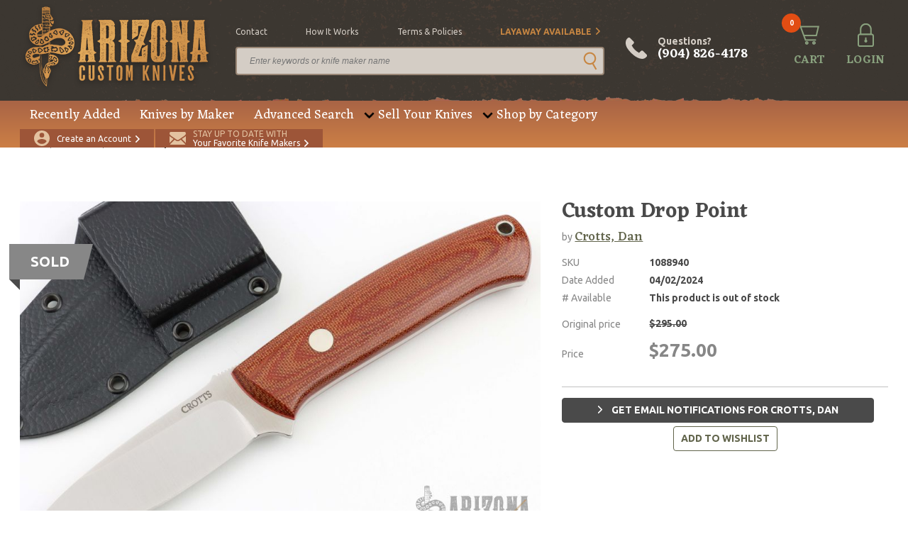

--- FILE ---
content_type: text/html; charset=UTF-8
request_url: https://www.arizonacustomknives.com/products/1088940/
body_size: 8199
content:
<!DOCTYPE html>
<html lang="en">
    <head>
        <link rel="icon" type="image/x-icon" href="/favicon.ico">
<meta charset="utf-8">
<meta name="viewport" content="width=device-width, initial-scale=1, maximum-scale=1, user-scalable=0">
<title>Custom Drop Point - Arizona Custom Knives</title>
<meta name="robots" content="index, follow">
<meta name="csrf-token" content="IsLWe1eyFNTBbZk2cgF7RO9olnZdcF2qpj9FkS9S">
<meta name="description" content="This knife from Dan Crotts features a satin finish drop point blade, notched thumbramp .120&quot; blade stock and .960&quot; blade depth. The handle has micarta scales, aluminum pin and lanyard tube over full tang construction. Includes kydex sheath with...">
<meta name="keywords" content="">
<script>
window.productsLeft = 0;
window.productPrice = 275;
</script>            <meta property="og:type" content="website">
    <meta property="og:url" content="https://www.arizonacustomknives.com/products/1088940/">
    <meta property="og:title" content="Custom Drop Point">
    <meta property="og:description" content="This knife from Dan Crotts features a satin finish drop point blade, notched thumbramp .120&quot; blade stock and .960&quot; blade depth. The handle has micarta scales, aluminum pin and lanyard tube over full tang construction. Includes kydex sheath with belt loop set up for horizontal carry. Has a couple light scratches, excellent condition otherwise.&amp;nbsp;">
    <meta property="og:image" content="https://cdn.arizonacustomknives.com/images/products/orig/1710938707-0039.jpg">
        <link rel="preconnect" href="https://fonts.googleapis.com/" crossorigin>
<link rel="dns-prefetch" href="https://fonts.googleapis.com/">
            <link rel="preload" href="/css/all.css?id=231e086df46b724b606a89593957b1ae" as="style" />
            <link rel="preload" href="/js/all.js?id=f6740fc52e540e9f0bdd5201a121818d" as="script">
            <link rel="stylesheet" href="/css/all.css?id=231e086df46b724b606a89593957b1ae">
        <script type="application/ld+json">{"@context":"https:\/\/schema.org","@type":"WebSite","name":"Arizona Custom Knives","sameAs":"https:\/\/www.arizonacustomknives.com","description":"Home of the largest selection of custom knives in the world. Largest knife consignment program available on the internet. Buy and sell 24\/7.","alternateName":"AZCK","inLanguage":"en-US","keywords":"Custom Handmade Knives","creator":{"@type":"Organization","name":"Arizona Custom Knives","logo":"https:\/\/cdn.arizonacustomknives.com\/images\/logo\/logo.png","url":"https:\/\/www.arizonacustomknives.com","address":{"@type":"PostalAddress","streetAddress":"400 Sterling Plaza Dr. #403","addressLocality":"Ponte Vedra Beach","postalCode":"32081","addressRegion":"Florida","addressCountry":"USA"},"email":"sharptalk@arizonacustomknives.com","faxNumber":"(904) 460-0010","telephone":"(904) 826-4178"}}</script>

    <script type="application/ld+json">{"@context":"https:\/\/schema.org","@type":"ItemPage","primaryImageOfPage":"https:\/\/cdn.arizonacustomknives.com\/images\/products\/medium\/1710938707-0039.jpg","name":"Custom Drop Point","url":"https:\/\/www.arizonacustomknives.com\/products\/1088940\/","potentialAction":[{"@type":"Action","name":"See Knives From This Maker","target":"https:\/\/www.arizonacustomknives.com\/knives-by-maker\/crotts-dan\/"},{"@type":"Action","name":"View Website","target":"http:\/\/crottsknives.com\/"}],"mainEntity":{"@type":"Product","name":"Custom Drop Point","description":"<p>This knife from Dan Crotts features a satin finish drop point blade, notched thumbramp .120\" blade stock and .960\" blade depth. The handle has micarta scales, aluminum pin and lanyard tube over full tang construction. Includes kydex sheath with belt loop set up for horizontal carry. Has a couple light scratches, excellent condition otherwise.&nbsp;<\/p>","category":"Shop by Category \/ Custom Knives \/ Fixed Blade \/ Hunting Knife","weight":4.2,"image":"https:\/\/cdn.arizonacustomknives.com\/images\/products\/medium\/1710938707-0039.jpg","isRelatedTo":[],"mpn":1088940,"manufacturer":"Crotts, Dan","brand":"Crotts, Dan","url":"https:\/\/www.arizonacustomknives.com\/products\/1088940\/","sku":1088940,"offers":{"@type":"Offer","priceCurrency":"USD","sku":1088940,"price":275,"priceValidUntil":"2027-01-22T18:58:22-05:00","availability":"https:\/\/schema.org\/SoldOut","url":"https:\/\/www.arizonacustomknives.com\/products\/1088940\/","offeredBy":{"@type":"Organization","name":"Crotts, Dan"}}},"@id":"#main"}</script>

    <script type="application/ld+json">{"@context":"https:\/\/schema.org","@type":"CheckoutPage","name":"Checkout","url":"https:\/\/www.arizonacustomknives.com\/checkout\/","mainContentOfPage":{"@type":"WebPageElement","cssSelector":".module-checkout","potentialAction":[{"@type":"Action","name":"sign-in","target":"#sign-pop"},{"@type":"Action","name":"back-cart","target":"https:\/\/www.arizonacustomknives.com\/checkout\/cart\/"}]}}</script>


                        <script type="application/ld+json">{"@context":"http:\/\/schema.org","@type":"BreadcrumbList","@id":"#main","itemListElement":[{"@type":"ListItem","position":1,"item":{"@id":"https:\/\/www.arizonacustomknives.com\/","name":"Home","image":null}},{"@type":"ListItem","position":2,"item":{"@id":"https:\/\/www.arizonacustomknives.com\/advanced-search\/","name":"Products","image":null}},{"@type":"ListItem","position":3,"item":{"@id":"https:\/\/www.arizonacustomknives.com\/products\/1088940\/","name":"Custom Drop Point","image":null}}]}</script>

                        <link rel="canonical" href="https://www.arizonacustomknives.com/products/1088940/"/>
                    <meta name="google-site-verification" content="ORZs0hqscJsNt6p9ajAE6rMUXmEeHZ2LGhk8ilmeiMM" />
            <!-- Google Tag Manager -->
            <script>(function(w,d,s,l,i){w[l]=w[l]||[];w[l].push({'gtm.start':
            new Date().getTime(),event:'gtm.js'});var f=d.getElementsByTagName(s)[0],
            j=d.createElement(s),dl=l!='dataLayer'?'&l='+l:'';j.async=true;j.src=
            'https://www.googletagmanager.com/gtm.js?id='+i+dl;f.parentNode.insertBefore(j,f);
            })(window,document,'script','dataLayer','GTM-WLW4LD6');</script>
            <!-- End Google Tag Manager -->
            </head>

    
    <body  data-page="product">
                    <!-- Google Tag Manager (noscript) -->
            <noscript><iframe src="https://www.googletagmanager.com/ns.html?id=GTM-WLW4LD6"
            height="0" width="0" style="display:none;visibility:hidden"></iframe></noscript>
            <!-- End Google Tag Manager (noscript) -->
                            <div id="sign-pop" class="module-pop-up">
        <div class="row flex no-gutters">
            <div class="container flex-h-center">
                <div class="col-24 lock">
                    <div class="module-pop-sign align-center">
                        <div class="content">
                            <div class="title">
                                <a href="javascript:;" class="close"></a>
                                <p>Sign In</p>
                            </div>
                            <div class="holder">
                                <form class="form" id="login_form">
                                    <div class="field-block-1">
                                        <div class="block-2">
                                            <label>Email Address <i>*</i></label>
                                            <input type="text" class="text" required name="email" />
                                        </div>
                                        <div class="block-2">
                                            <label>Password <i>*</i></label>
                                            <input type="password" class="text" required name="password" />
                                        </div>
                                        <div class="block-1 ">
                                            <div id="recaptcha-login" class="g-recaptcha"></div>

                                                                                    </div>
                                        <input type="hidden" name="checkout" value="true">
                                        <input id="requestingPage" type="hidden" name="requestingPage">
                                        <input id="maker_id" type="hidden" name="maker_id">
                                        <div class="block-1">
                                            <input type="submit" class="btn-2 c-1 submit" value="SIGN IN" />
                                        </div>
                                        <div class="block-1 text-center">
                                            <a href="https://www.arizonacustomknives.com/customer/account/forgot-password/" class="forgot">Forgot your password?</a>
                                        </div>
                                    </div>
                                </form>
                            </div>
                        </div>
                    </div>
                </div>
            </div>
        </div>
    </div>


<div id="ship-pop" class="module-pop-up">
    <div class="row flex no-gutters">
        <div class="container flex-h-center">
            <div class="col-24 lock">
                <div class="module-pop-ship align-center">
                    <div class="content">
                        <div class="title">
                            <a href="javascript:;" class="close"></a>
                            <p>Shipping Policy</p>
                        </div>
                        <div class="holder">
                            <p>Any customers with separate shipping and billing addresses are subject to follow up contact. If no contact can be made, your order will be cancelled. Please understand that this policy is to protect our customers from fraud and theft.</p>
                            <p>Shipping costs are calculated automatically when you checkout. Orders to P.O. Boxes or military addresses require shipping via USPS.</p>
                            <p>Orders placed by 3:00pm EST will be shipped the same day. All orders shipped USPS (including Express) may take an additional business day to process and ship. We strongly recommend shipping UPS if you need guaranteed delivery by a certain date.</p>
                            <p>For our international customers, you must call or email after ordering to arrange for duties/customs and declarations before we will ship your order. USPS Express International shipments with declarations greater than $200, incur an additional $15.00 fee for postage/insurance.</p>
                        </div>
                    </div>
                </div>
            </div>
        </div>
    </div>
</div>

<div id="disclaimer-pop" class="module-pop-up">
    <div class="row flex no-gutters">
        <div class="container flex-h-center">
            <div class="col-24 lock">
                <div class="module-pop-disclaimer align-center">
                    <div class="content">
                        <div class="title">
                            <a href="javascript:;" class="close"></a>
                            <p>Disclaimer</p>
                        </div>
                        <div class="holder">
                            <p>By placing an order the buyer represents that he or she is of legal age and that the products ordered will be used in a lawful manner. We assume no responsibility for any harm or injury resulting from the sale, trade, use or handling of any product purchased from us. It is the responsibility of the buyer, not the seller, to ascertain and obey all applicable local, state, federal and international laws in regard to the possession, and or use, of any item purchased. We are unable to provide refunds in the event that the package that you have ordered was seized by customs or other agencies. Consult your local and state laws before ordering if you are in doubt.</p>
                        </div>
                    </div>
                </div>
            </div>
        </div>
    </div>
</div>

    <div id="cart-pop" class="module-pop-up">
        <div class="row flex no-gutters">
            <div class="container flex-h-center">
                <div class="col-24 lock">
                    <div class="module-pop-cart align-center">
                        <div class="content">
                            <div class="title">
                                <a href="javascript:;" class="close"></a>
                                <p>Added to Cart</p>
                            </div>
                            <div class="item">
                                <div class="thumb">
                                    <img class="lazy" data-src="">
                                </div>
                                <div class="info">
                                    <h4 class="name"></h4>
                                    <p class="price"></p>
                                    <p class="quantity"></p>
                                    <a href="https://www.arizonacustomknives.com/checkout/" class="btn-2 c-1 check">proceed to checkout</a>
                                </div>
                            </div>
                            <div class="actions">
                                <a href="https://www.arizonacustomknives.com/checkout/cart/" class="btn-1 c-1">View Cart</a>
                                <a href="javascript:;" class="btn-2 c-3 close">Continue Shopping</a>
                            </div>
                        </div>
                    </div>
                </div>
            </div>
        </div>
    </div>
            <div class="wrapper">
            <script type="application/ld+json">{"@context":"https:\/\/schema.org","@type":"WPHeader","cssSelector":"#header","potentialAction":[{"@type":"Action","name":"Cart","target":"https:\/\/www.arizonacustomknives.com\/checkout\/cart\/"},{"@type":"Action","name":"Login","target":"https:\/\/www.arizonacustomknives.com\/customer\/account\/login\/"},{"@type":"Action","name":"Create Customer","target":"https:\/\/www.arizonacustomknives.com\/customer\/account\/create\/"},{"@type":"Action","name":"Maker Notification","target":"https:\/\/www.arizonacustomknives.com\/maker-notifications\/"},{"@type":"SearchAction","target":"https:\/\/www.arizonacustomknives.com\/advanced-search\/?keyword={search_term_string}","query":"required name=search_term_string"},{"@type":"Action","name":"contact","target":"https:\/\/www.arizonacustomknives.com\/contact\/"},{"@type":"Action","name":"how it works","target":"https:\/\/www.arizonacustomknives.com\/sell-your-knives\/"},{"@type":"Action","name":"terms & policies","target":"https:\/\/www.arizonacustomknives.com\/terms-policies\/"},{"@type":"Action","name":"Layaway Available","target":"https:\/\/www.arizonacustomknives.com\/layaway-information\/"}],"@graph":[[{"@context":"https:\/\/schema.org","@type":"SiteNavigationElement","name":"Recently Added","url":"https:\/\/www.arizonacustomknives.com\/recently-added\/","@id":"#header"},{"@context":"https:\/\/schema.org","@type":"SiteNavigationElement","name":"Knives by Maker","url":"https:\/\/www.arizonacustomknives.com\/knives-by-maker\/","@id":"#header"},{"@context":"https:\/\/schema.org","@type":"SiteNavigationElement","name":"Advanced Search","url":"https:\/\/www.arizonacustomknives.com\/advanced-search\/","@id":"#header"},{"@context":"https:\/\/schema.org","@type":"SiteNavigationElement","name":"Consignment Program","url":"https:\/\/www.arizonacustomknives.com\/sell-your-knives\/","@id":"#header"},{"@context":"https:\/\/schema.org","@type":"SiteNavigationElement","name":"Packing Your Knives","url":"https:\/\/www.arizonacustomknives.com\/packing-your-knives\/","@id":"#header"},{"@context":"https:\/\/schema.org","@type":"SiteNavigationElement","name":"Folding Knives","url":"https:\/\/www.arizonacustomknives.com\/shop-by-category\/manufactured-knives\/folding-knife\/","@id":"#header"},{"@context":"https:\/\/schema.org","@type":"SiteNavigationElement","name":"Fixed Blade Knives","url":"https:\/\/www.arizonacustomknives.com\/shop-by-category\/manufactured-knives\/fixed-blade\/","@id":"#header"},{"@context":"https:\/\/schema.org","@type":"SiteNavigationElement","name":"Automatic Knives","url":"https:\/\/www.arizonacustomknives.com\/shop-by-category\/manufactured-knives\/automatic\/","@id":"#header"},{"@context":"https:\/\/schema.org","@type":"SiteNavigationElement","name":"Manufactured Knives","url":"https:\/\/www.arizonacustomknives.com\/shop-by-category\/manufactured-knives\/","@id":"#header"},{"@context":"https:\/\/schema.org","@type":"SiteNavigationElement","name":"Kitchen Knives","url":"https:\/\/www.arizonacustomknives.com\/shop-by-category\/manufactured-knives\/fixed-blade\/kitchen-knife\/","@id":"#header"},{"@context":"https:\/\/schema.org","@type":"SiteNavigationElement","name":"American Bladesmith Society Knives","url":"https:\/\/www.arizonacustomknives.com\/shop-by-category\/american-bladesmith-society-knives\/","@id":"#header"}]],"@id":"#header"}</script>


<header id="header">
    <div class="top-bar">
                <div class="container">
            <div class="logo">
                <a href="/">
                    <img class="small-screen lazy" data-src="https://cdn.arizonacustomknives.com/images/logo/logo.png" alt="" />
                </a>
            </div>
            <div class="searchbar">
                <ul class="top-opt">
            <li><a href="/contact" >contact</a></li>
            <li><a href="/sell-your-knives" >how it works</a></li>
            <li><a href="/terms-policies" >terms &amp; policies</a></li>
            <li><a href="/layaway-information" class="alt arrow">Layaway Available</a></li>
    </ul>
                <form class="search-large" action="https://www.arizonacustomknives.com/advanced-search/" method="get">
                    <div class="block-1">
                        <input type="text" class="text" name="keyword" placeholder="Enter keywords or knife maker name" value="" />
                        <button class="go" type="submit"></button>
                    </div>
                </form>
            </div>
            <div class="tools">
                <a href="#" class="search-small"><span>SEARCH</span></a>
                <a href="tel:+19048264178" class="phone-large">Questions? <em>(904) 826-4178</em></a>
                <a href="tel:+19048264178" class="phone"><span>CALL</span></a>
                <a href="https://www.arizonacustomknives.com/checkout/cart/" class="cart"><em class="count">0</em><span>CART</span></a>

                                    <a href="https://www.arizonacustomknives.com/customer/account/login/" class="login"><span>LOGIN</span></a>
                
                            </div>
        </div>
    </div>
    <div class="bottom-bar">
        <div class="container">
            <div class="nav">
                <ul>
                        <li><a href="/recently-added">Recently Added</a></li>
                                <li><a href="/knives-by-maker">Knives by Maker</a></li>
                                <li><a href="/advanced-search">Advanced Search</a></li>
                                <li class="drop">
                <a href="">Sell Your Knives</a>
                <div class="dropdown">
                                            <a href="/sell-your-knives">Consignment Program</a>
                                            <a href="/packing-your-knives">Packing Your Knives</a>
                                    </div>
            </li>
                                <li class="drop">
                <a href="/shop-by-category">Shop by Category</a>
                <div class="dropdown">
                                            <a href="/shop-by-category/manufactured-knives/folding-knife">Folding Knives</a>
                                            <a href="/shop-by-category/manufactured-knives/fixed-blade">Fixed Blade Knives</a>
                                            <a href="/shop-by-category/manufactured-knives/automatic">Automatic Knives</a>
                                            <a href="/shop-by-category/manufactured-knives">Manufactured Knives</a>
                                            <a href="/shop-by-category/manufactured-knives/fixed-blade/kitchen-knife">Kitchen Knives</a>
                                            <a href="/shop-by-category/american-bladesmith-society-knives">American Bladesmith Society Knives</a>
                                    </div>
            </li>
            </ul>
            </div>
            <div class="actions">
                                    <a href="https://www.arizonacustomknives.com/customer/account/create/" class="create"><span>Create an Account</span></a>
                                <a href="/maker-notifications" class="signup"><span><em>Stay up to date with</em>Your Favorite Knife Makers</span></a>
                <!--<div class="cards">
                    <img class="lazy" data-src="https://cdn.arizonacustomknives.com/images/icons/img-cards.png" />
                </div>-->
            </div>
        </div>
    </div>
</header>

<header id="header-mobile">
    <!-- <div class="header-banner" style="background: #d0934c; padding:1rem; display:flex; align-items:center; justify-content:center; text-align:center; width:100%;">
        <p style="color:#e6e1db; font-size: 1.5rem; margin:0; font-weight:bold;">We will be closed through the end of the week due to Hurricane Ian.  Orders can be placed online 24/7.  All orders placed through the end of this week will ship Monday.</p>
    </div> -->
    <div class="mobile-cta">
        <a href="/maker-notifications" class="signup"><span><em>Stay up to date with</em>Your Favorite Knife Makers</span></a>
    </div>
    <div class="top-bar">
        <div class="container">
            <div class="logo">
                <a href="/">
                    <img class="small-screen lazy" data-src="https://cdn.arizonacustomknives.com/images/logo/logo.png" alt="Arizona Custom Knives" />
                </a>
            </div>
            <div class="tools">
                <a href="#" class="search"></a>
                <a href="tel:+19048264178" class="phone"></a>
                <a href="https://www.arizonacustomknives.com/checkout/cart/" class="cart"><em class="count">0</em><span>CART</span></a>
                <a href="https://www.arizonacustomknives.com/customer/account/login/" class="mobile-login"></a>
                <div class="hamburger hamburger--slider">
                    <span class="hamburger-box">
                        <span class="hamburger-inner"></span>
                    </span>
                </div>
            </div>
            <form class="search-mobile" action="https://www.arizonacustomknives.com/advanced-search/" method="get">
                <div class="block-1">
                    <input type="text" class="text" name="keyword" placeholder="Enter keywords or knife maker name" />
                    <button class="go"></button>
                </div>
            </form>
        </div>
    </div>
</header>

<div class="mobile-menu">
    <div class="mob-nav">
        <a href="/recently-added">Recently Added</a>
                <a href="/knives-by-maker">Knives by Maker</a>
                <a href="/advanced-search">Advanced Search</a>
                <a href="">Sell Your Knives</a>
        <div class="sub">
                            <a href="/sell-your-knives">Consignment Program</a>
                            <a href="/packing-your-knives">Packing Your Knives</a>
                    </div>
                <a href="/shop-by-category">Shop by Category</a>
        <div class="sub">
                            <a href="/shop-by-category/manufactured-knives/folding-knife">Folding Knives</a>
                            <a href="/shop-by-category/manufactured-knives/fixed-blade">Fixed Blade Knives</a>
                            <a href="/shop-by-category/manufactured-knives/automatic">Automatic Knives</a>
                            <a href="/shop-by-category/manufactured-knives">Manufactured Knives</a>
                            <a href="/shop-by-category/manufactured-knives/fixed-blade/kitchen-knife">Kitchen Knives</a>
                            <a href="/shop-by-category/american-bladesmith-society-knives">American Bladesmith Society Knives</a>
                    </div>
    
            </div>
    <div class="options">
        <ul class="top-opt">
            <li><a href="/contact" >contact</a></li>
            <li><a href="/sell-your-knives" >how it works</a></li>
            <li><a href="/terms-policies" >terms &amp; policies</a></li>
            <li><a href="/layaway-information" class="alt arrow">Layaway Available</a></li>
    </ul>
    </div>
            <div class="actions">
            <a href="https://www.arizonacustomknives.com/customer/account/create/" class="account"><span>CREATE AN ACCOUNT</span></a>
            <a href="https://www.arizonacustomknives.com/customer/account/login/" class="login"><span>LOGIN</span></a>
        </div>
    </div>
            <main id="main" >
                    <div class="row flex no-gutters">
        <div class="container">
            <div class="col-24">
                <div class="module-breadcrumbs">
                    <div class="content">
                        <p>
                                                                                                <a href="https://www.arizonacustomknives.com/">Home</a>
                                                                                                                                <a href="https://www.arizonacustomknives.com/advanced-search/">Products</a>
                                                                                                                                Custom Drop Point
                                                                                    </p>
                    </div>
                </div>
            </div>
        </div>
    </div>

            
    <div class="row flex no-gutters">
        <div class="container">
            <div class="col-24">
                <div class="module-product-details">
                    <div class="display-message hide">
                        <span class="ico"><svg xmlns="http://www.w3.org/2000/svg" width="15.825" height="13.059" viewBox="0 0 15.825 13.059"><g transform="translate(0 -47.966)"><g transform="translate(0 47.966)"><path fill="#89A17E" d="M12.955,47.966l-7.32,7.32L2.87,52.52,0,55.39l2.766,2.766,2.87,2.87,2.87-2.87,7.32-7.32Z" transform="translate(0 -47.966)"/></g></g></svg></span>
                        <span class="ico"><svg xmlns="http://www.w3.org/2000/svg" width="6.467" height="11.008" viewBox="0 0 6.467 11.008"><defs><style>.a{fill:#e24d13;}</style></defs><g transform="translate(-101.478)"><g transform="translate(101.478)"><path class="a" d="M107.769,5.074l-4.9-4.9a.6.6,0,0,0-.852,0l-.361.361a.6.6,0,0,0,0,.852L105.772,5.5,101.654,9.62a.6.6,0,0,0,0,.852l.361.361a.6.6,0,0,0,.852,0l4.9-4.9a.608.608,0,0,0,0-.855Z" transform="translate(-101.478)"/></g></g></svg></span>
                        <span class="message"></span>
                    </div>
                    <div class="content">
                        <div class="product-intro sold-out">
                                                        <div class="gallery">
                                                                                                            <div class="banner">Sold</div>
                                                                        <div class="main-img">
                                                                                    <div>
                                                <a href="https://cdn.arizonacustomknives.com/images/products/big/1710938707-0039.jpg" data-fancybox="gallery" class="fancybox"></a>
                                                <img class="lazy" data-src="https://cdn.arizonacustomknives.com/images/products/big/1710938707-0039.jpg" alt="" />
                                            </div>
                                                                                    <div>
                                                <a href="https://cdn.arizonacustomknives.com/images/products/big/1710938707-3683.jpg" data-fancybox="gallery" class="fancybox"></a>
                                                <img class="lazy" data-src="https://cdn.arizonacustomknives.com/images/products/big/1710938707-3683.jpg" alt="" />
                                            </div>
                                                                                    <div>
                                                <a href="https://cdn.arizonacustomknives.com/images/products/big/1710938707-4611.jpg" data-fancybox="gallery" class="fancybox"></a>
                                                <img class="lazy" data-src="https://cdn.arizonacustomknives.com/images/products/big/1710938707-4611.jpg" alt="" />
                                            </div>
                                                                            </div>
                                    <div class="thumb-gallery">
                                                                                    <div><img class="lazy" data-src="https://cdn.arizonacustomknives.com/images/products/small/1710938707-0039.jpg" alt="" /></div>
                                                                                    <div><img class="lazy" data-src="https://cdn.arizonacustomknives.com/images/products/small/1710938707-3683.jpg" alt="" /></div>
                                                                                    <div><img class="lazy" data-src="https://cdn.arizonacustomknives.com/images/products/small/1710938707-4611.jpg" alt="" /></div>
                                                                            </div>
                                                            </div>
                            <div class="info-block">
                                                                    <h1 class="title">Custom Drop Point</h1>
                                                                                                    <p class="author">by <a href="https://www.arizonacustomknives.com/knives-by-maker/crotts-dan/">Crotts, Dan</a> </p>
                                                                <p class="meta">
                                    <span>SKU</span>
                                    <strong>1088940</strong>
                                </p>
                                                                                                            <p class="meta">
                                            <span>Date Added</span>
                                            <strong>04/02/2024</strong>
                                        </p>
                                                                        <p class="meta">
                                        <span># Available</span>
                                        <strong>This product is out of stock</strong>
                                    </p>
                                                                            <p class="old-price">
                                            <span>Original price</span> <em>$295.00</em>
                                        </p>
                                                                                                    <p class="price">
                                    <span>Price</span> <em>$275.00</em>
                                </p>
                                <form class="form">
                                    <div class="field-block-1">
                                                                                                                    </div>
                                </form>

                                <div class="actions" style="flex-direction: column">
                                                                                                                  <a href="javascript:;" class="btn-3 c-4 maker-subscribe-btn  maker-subscribe-btn-form-login " style="margin-bottom: 5px" data-maker-id="664">
                                            Get email notifications for Crotts, Dan
                                        </a>
                                                                                                              <a href="javascript:;" class="btn-1 c-1 wishlist-add-btn" data-product-id="1088940">add to wishlist</a>
                                </div>
                            </div>
                        </div>
                    </div>
                </div>
            </div>
        </div>
    </div>
            <div class="row flex no-gutters">
            <div class="container">
                <div class="col-24">
                    <div class="module-product-overview">
                        <div class="content">
                            <div class="overview">
                                <div class="text">
                                    <h2 class="title">Overview</h2>
                                    <p>This knife from Dan Crotts features a satin finish drop point blade, notched thumbramp .120" blade stock and .960" blade depth. The handle has micarta scales, aluminum pin and lanyard tube over full tang construction. Includes kydex sheath with belt loop set up for horizontal carry. Has a couple light scratches, excellent condition otherwise.&nbsp;</p>
                                </div>
                            </div>
                        </div>
                    </div>
                </div>
            </div>
        </div>
                <div class="row flex no-gutters">
            <div class="container">
                <div class="col-24">
                    <div class="module-product-add-info">
                        <div class="content">
                            <div class="add-info">
                                <div class="left">
                                    <div class="box">
                                        <h2 class="sub-title">Product Details</h2>
                                                                                    <p><span>Blade Length </span>3.25</p>
                                                                                                                            <p><span>Overall Length </span>7.625</p>
                                                                                                                                                                    <p><span>Weight (oz) </span>4.2</p>
                                                                                                                            <p><span>Source </span>Previously owned</p>
                                                                            </div>
                                                                            <div class="box">
                                            <h2 class="sub-title">Additional Specs</h2>
                                                                                            <p><span>Knife Type </span>Full Tang, Has Sheath</p>
                                                                                                                                        <p><span>Blade Material </span>M398</p>
                                                                                                                                        <p><span>Blade Details </span>Drop Point</p>
                                                                                                                                        <p><span>Handle Material </span>Micarta</p>
                                                                                                                                </div>
                                                                    </div>
                                <div class="right">
                                                                            <h2 class="sub-title">About the Maker</h2>
                                                                                <div class="maker-info">
                                                                                            <div class="logo-box">
                                                    <img class="lazy" data-src="https://cdn.arizonacustomknives.com/images/makers/small/1645983392-8829.png" alt="Crotts, Dan" />
                                                </div>
                                                                                        <div class="text">
                                                                                                <h5 class="name">Crotts, Dan</h5>
                                                                                                                                                    <p>Dan Crotts started making knives in 1995 working for Bob Dozier and perfected his craft by making thousands of knives in Bob's shop.  After making knives with Bob for over ten years, Bob encouraged Dan to make his own line of knives.  Dan now brings the experience and craftsmanship you expect from Dozier Knives to his own knives bearing the Crotts name.</p>
                                                                                                <div class="opt">
                                                    <a href="https://www.arizonacustomknives.com/knives-by-maker/crotts-dan/" class="btn-1 c-1 see-knives-maker">See Knives from This Maker</a>
                                                                                                            <a href="http://crottsknives.com/" target="_blank" class="btn-2 c-1 maker-website">View Website</a>
                                                                                                    </div>
                                            </div>
                                        </div>
                                                                                                            </div>
                            </div>
                        </div>
                    </div>
                </div>
            </div>
        </div>
                </main>
        </div>

                    <footer id="footer">
    <div class="container">
        <div class="content">
            <div class="left">
                <div class="item">
        <h4 class="title">Our Company</h4>
        <ul>
                            <li><a href="/about">About Us</a></li>
                            <li><a href="/contact">Contact Us</a></li>
                            <li><a href="/terms-policies">Terms &amp; Policies</a></li>
                            <li><a href="/knives-by-maker">Makers</a></li>
                            <li><a href="/sell-your-knives">Sell Your Knives</a></li>
                            <li><a href="/accessibility">Accessibility</a></li>
                    </ul>
    </div>
    <div class="item">
        <h4 class="title">Help Desk</h4>
        <ul>
                            <li><a href="/sell-your-knives">How It Works</a></li>
                            <li><a href="/faq">FAQ</a></li>
                            <li><a href="/layaway-information">Layaway Info</a></li>
                            <li><a href="/customer/account/login/">Login</a></li>
                            <li><a href="/customer/account/create/">Register</a></li>
                    </ul>
    </div>
    <div class="item">
        <h4 class="title">Shop by Category</h4>
        <ul>
                            <li><a href="/shop-by-category/custom-knives/folding-knife">Folding Knives</a></li>
                            <li><a href="/shop-by-category/custom-knives/fixed-blade">Fixed Blade Knives</a></li>
                            <li><a href="/shop-by-category/custom-knives/automatic">Automatic Knives</a></li>
                            <li><a href="/shop-by-category/manufactured-knives">Manufactured Knives</a></li>
                            <li><a href="/shop-by-category/custom-knives/fixed-blade/kitchen-knife">Kitchen Knives</a></li>
                    </ul>
    </div>

            </div>
            <div class="right">
                <div class="social">
                    <ul>
                        <li>connect with us</li>
                        <li><a href="https://www.facebook.com/pages/Arizona-Custom-Knives/136103676452246" class="facebook"></a></li>
                        <li><a href="https://www.instagram.com/arizonacustomknives/" class="instagram"></a></li>
                    </ul>
                    <div class="icons">
                        <a href="https://verify.authorize.net/anetseal/?pid=9b5e17bf-e4f6-45b0-8993-cd4db7d8f882&rurl=https://www.arizonacustomknives.com/">
                            <img class="lazy" data-src="https://cdn.arizonacustomknives.com/images/certification/secure90x72.png" alt="" />
                        </a>
                        <!--<img class="lazy" data-src="https://cdn.arizonacustomknives.com/images/icons/cards-stacked.png" alt="" />-->
                    </div>
                </div>
                <div class="add-info">
                    <a href="/layaway-information/">
                        <span class="title star">Layaway Plan</span>
                        <span class="tag">Purchase Now. Pay Later.</span>
                        <span class="link">&gt; See Details</span>
                    </a>
                    <a href="/recently-added/">
                        <span class="title check">Recently Added</span>
                        <span class="tag">New knives everyday. 3:30pm ET</span>
                        <span class="link">&gt; Shop Now</span>
                    </a>
                </div>
            </div>

            <div class="copy">
                <p>Copyright &copy; 2026 Arizona Custom Knives. All rights reserved. <a href="https://www.npgroup.net/">Custom web development</a> by NP Group</p>
            </div>
        </div>
    </div>
</footer>


<script type="application/ld+json">{"@context":"https:\/\/schema.org","@type":"WPFooter","cssSelector":"#footer","copyrightYear":2026,"@graph":[[{"@context":"https:\/\/schema.org","@type":"SiteNavigationElement","name":"About Us","url":"https:\/\/www.arizonacustomknives.com\/about\/","@id":"#footer"},{"@context":"https:\/\/schema.org","@type":"SiteNavigationElement","name":"Contact Us","url":"https:\/\/www.arizonacustomknives.com\/contact\/","@id":"#footer"},{"@context":"https:\/\/schema.org","@type":"SiteNavigationElement","name":"Terms & Policies","url":"https:\/\/www.arizonacustomknives.com\/terms-policies\/","@id":"#footer"},{"@context":"https:\/\/schema.org","@type":"SiteNavigationElement","name":"Makers","url":"https:\/\/www.arizonacustomknives.com\/knives-by-maker\/","@id":"#footer"},{"@context":"https:\/\/schema.org","@type":"SiteNavigationElement","name":"Sell Your Knives","url":"https:\/\/www.arizonacustomknives.com\/sell-your-knives\/","@id":"#footer"},{"@context":"https:\/\/schema.org","@type":"SiteNavigationElement","name":"Accessibility","url":"https:\/\/www.arizonacustomknives.com\/accessibility\/","@id":"#footer"},{"@context":"https:\/\/schema.org","@type":"SiteNavigationElement","name":"How It Works","url":"https:\/\/www.arizonacustomknives.com\/sell-your-knives\/","@id":"#footer"},{"@context":"https:\/\/schema.org","@type":"SiteNavigationElement","name":"FAQ","url":"https:\/\/www.arizonacustomknives.com\/faq\/","@id":"#footer"},{"@context":"https:\/\/schema.org","@type":"SiteNavigationElement","name":"Layaway Info","url":"https:\/\/www.arizonacustomknives.com\/layaway-information\/","@id":"#footer"},{"@context":"https:\/\/schema.org","@type":"SiteNavigationElement","name":"Login","url":"https:\/\/www.arizonacustomknives.com\/customer\/account\/login\/","@id":"#footer"},{"@context":"https:\/\/schema.org","@type":"SiteNavigationElement","name":"Register","url":"https:\/\/www.arizonacustomknives.com\/customer\/account\/create\/","@id":"#footer"},{"@context":"https:\/\/schema.org","@type":"SiteNavigationElement","name":"Folding Knives","url":"https:\/\/www.arizonacustomknives.com\/shop-by-category\/custom-knives\/folding-knife\/","@id":"#footer"},{"@context":"https:\/\/schema.org","@type":"SiteNavigationElement","name":"Fixed Blade Knives","url":"https:\/\/www.arizonacustomknives.com\/shop-by-category\/custom-knives\/fixed-blade\/","@id":"#footer"},{"@context":"https:\/\/schema.org","@type":"SiteNavigationElement","name":"Automatic Knives","url":"https:\/\/www.arizonacustomknives.com\/shop-by-category\/custom-knives\/automatic\/","@id":"#footer"},{"@context":"https:\/\/schema.org","@type":"SiteNavigationElement","name":"Manufactured Knives","url":"https:\/\/www.arizonacustomknives.com\/shop-by-category\/manufactured-knives\/","@id":"#footer"},{"@context":"https:\/\/schema.org","@type":"SiteNavigationElement","name":"Kitchen Knives","url":"https:\/\/www.arizonacustomknives.com\/shop-by-category\/custom-knives\/fixed-blade\/kitchen-knife\/","@id":"#footer"}]],"potentialAction":[{"@type":"Action","name":"Recently Added","target":"https:\/\/www.arizonacustomknives.com\/recently-added\/"},{"@type":"Action","name":"Layaway Available","target":"https:\/\/www.arizonacustomknives.com\/layaway-information\/"}],"@id":"#footer"}</script>
                <script src="/js/all.js?id=f6740fc52e540e9f0bdd5201a121818d"></script>
    <script type="text/javascript">
    WebFontConfig = {
        google: {families: ['Eczar:400,500,600,700', 'Ubuntu:300,400,500,700&display=swap']}
    };
    (function () {
        var wf = document.createElement('script');
        wf.src = 'https://ajax.googleapis.com/ajax/libs/webfont/1/webfont.js';
        wf.type = 'text/javascript';
        wf.async = 'true';
        var s = document.getElementsByTagName('script')[0];
        s.parentNode.insertBefore(wf, s);
    })();
</script>                    <script defer src="https://static.cloudflareinsights.com/beacon.min.js/vcd15cbe7772f49c399c6a5babf22c1241717689176015" integrity="sha512-ZpsOmlRQV6y907TI0dKBHq9Md29nnaEIPlkf84rnaERnq6zvWvPUqr2ft8M1aS28oN72PdrCzSjY4U6VaAw1EQ==" data-cf-beacon='{"version":"2024.11.0","token":"7a458f09f8f14073a316978940c442b5","r":1,"server_timing":{"name":{"cfCacheStatus":true,"cfEdge":true,"cfExtPri":true,"cfL4":true,"cfOrigin":true,"cfSpeedBrain":true},"location_startswith":null}}' crossorigin="anonymous"></script>
</body>
</html>


--- FILE ---
content_type: image/svg+xml
request_url: https://www.arizonacustomknives.com/images/icons/ico-account.svg
body_size: -375
content:
<svg xmlns="http://www.w3.org/2000/svg" width="22" height="22" viewBox="0 0 22 22"><defs><style>.a{fill:#e3c2a0;}</style></defs><path class="a" d="M11,0A11,11,0,1,0,22,11,11.032,11.032,0,0,0,11,0Zm0,3.3a3.241,3.241,0,0,1,3.3,3.3A3.241,3.241,0,0,1,11,9.9,3.241,3.241,0,0,1,7.7,6.6,3.241,3.241,0,0,1,11,3.3Zm0,15.62A8.025,8.025,0,0,1,4.4,15.4c0-2.2,4.4-3.41,6.6-3.41s6.6,1.21,6.6,3.41A8.025,8.025,0,0,1,11,18.92Z"/></svg>